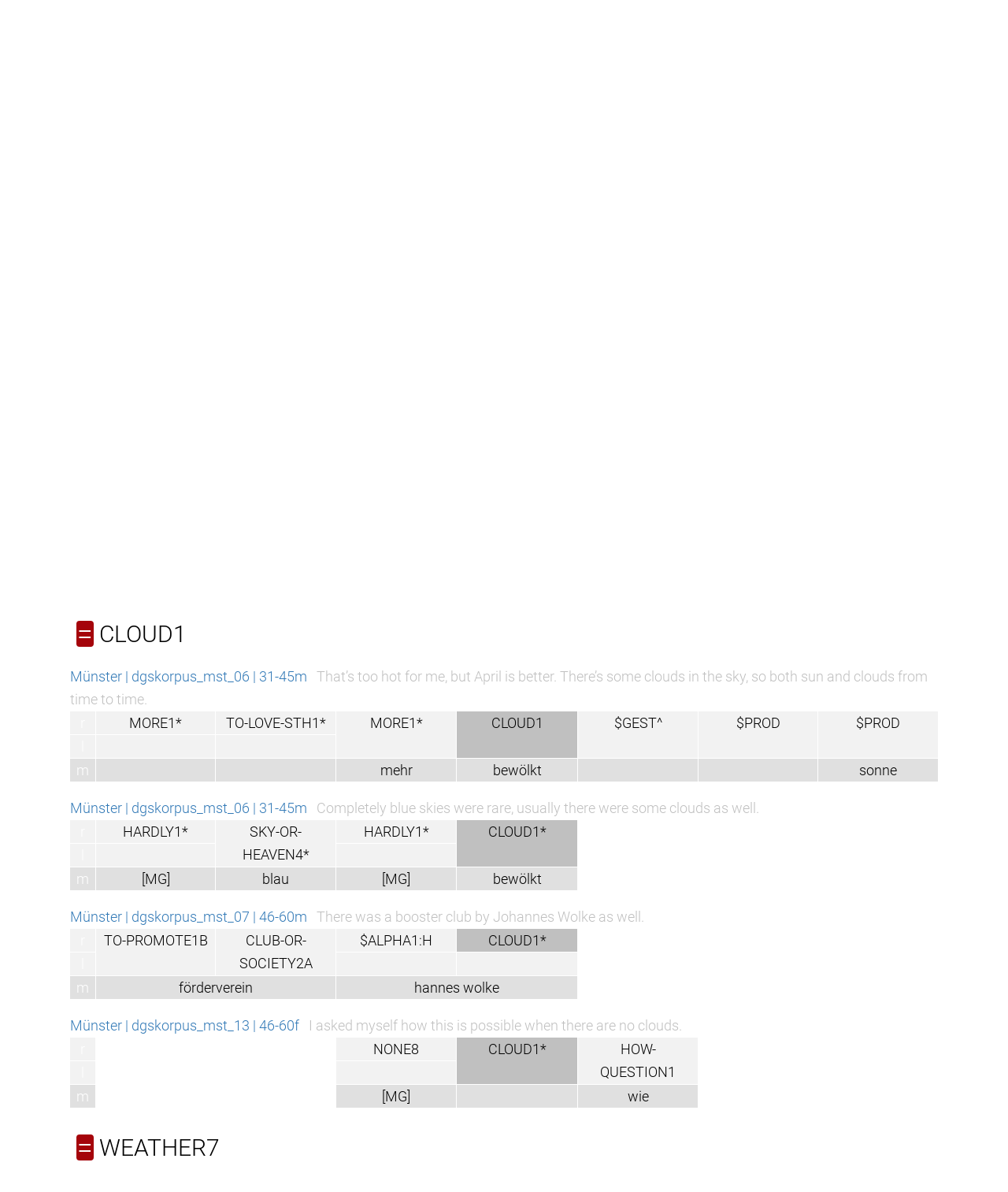

--- FILE ---
content_type: text/html
request_url: https://www.sign-lang.uni-hamburg.de/meinedgs/types/type45190_en.html
body_size: 2862
content:
<!DOCTYPE html>
<html lang="en">
<head>
    <title>CLOUD1^</title>
    <meta http-equiv="X-UA-Compatible" content="IE=edge" />
	<meta name="viewport" content="width=device-width, initial-scale=1" />
    <meta charset="utf-8" />
    <meta name="robots" content="index,follow" />
    <link href="../css/roboto.css" rel="stylesheet" />
    <link href="../css/fontawesome.min.css" rel="stylesheet" />
	<link href="../css/solid.min.css" rel="stylesheet">
    <link href="../css/academicons.min.css" rel="stylesheet" />
	<link href="../css/bootstrap.min.css" rel="stylesheet" />
    <link href="../css/bootstrap-select.min.css" rel="stylesheet" />
    <link href="../css/bootstrap_custom_24.min.css" rel="stylesheet" />
    <link href="../css/portal1.css" rel="stylesheet" />
    <link href="../css/portal2.css" rel="stylesheet" />
    <link href="../css/concord.css" rel="stylesheet" />
    <link href="../css/hamnosys.css" rel="stylesheet" />


    <script src="../js/jquery.min.js" type="text/javascript"></script>
    <script src="../js/bootstrap.min.js" type="text/javascript"></script>
    <script src="../js/bootstrap-select.min.js" type="text/javascript"></script>
	<script src="../js/superfish.min.js" type="text/javascript"></script>
	<script src="../js/slick.min.js" type="text/javascript"></script>
	<script src="../js/jquery.easing.1.3.js" type="text/javascript"></script>
    <script src="../js/jquery.cookie.js" type="text/javascript"></script>
    <script src="../js/custom.js" type="text/javascript"></script>
	<script src="../js/highlighter.js"></script>
</head>
<body>
<header>
    <div class="headerTop">
        <div class="container">
            <div class="row">
                <div class="col-md-6 col-sm-6">
                    <section class="logo">
                        <a href="http://www.dgs-korpus.de" title="Project Site">
                            <img class="img-responsive" src="../graphics/dgskorpus.png" srcset="../graphics/dgskorpus.png 1x, ../graphics/dgskorpus@2x.png 2x" title="DGS-Korpus" alt="Link to the main project" />
                        </a>
                    </section>
                    <button class="mobile closed" onclick="menu_hamburger(this);">
                        <i class="fa fa-bars" aria-hidden="true"></i>
                        <i class="fa fa-times" aria-hidden="true"></i>
                    </button>
                </div>
                <div class="col-md-18 col-sm-18">
                    <nav class="desktop hiddem-xs">
                        <ul>
                           <li><a href="../ling/start_en.html">Home</a></li>
                           <li><a href="../ling/start-name_en.html">Transcripts</a></li>
                           <li><a href="../ling/types_en.html">Types</a></li>
                           <li><a href="../ling/keywords_en.html">Keywords</a></li>
                           <li><a href="../ling/license_en.html">License</a></li>
                           <li id="de"><a href="#de" onclick="window.location.href=window.location.href.replace('_en','_de');return false;">DE</a> | EN</li>
                       </ul>
                    </nav>
                </div>
            </div>
        </div>
    </div>
        <div class="headerBottom">
        <div class="container big">
            <div class="row">
                <div class="col-md-24">
                    <div class="slideshow">
                        <img src="../slides/slide0@2x.jpg" alt="" title="Participants of the DGS-Korpus project" />
                        <img src="../slides/slide1@2x.jpg" alt="" title="Participants of the DGS-Korpus project" />
                        <img src="../slides/slide2@2x.jpg" alt="" title="Participants of the DGS-Korpus project" />
                        <img src="../slides/slide3@2x.jpg" alt="" title="Participants of the DGS-Korpus project" />
                        <img src="../slides/slide4@2x.jpg" alt="" title="Participants of the DGS-Korpus project" />
                        <img src="../slides/slide5@2x.jpg" alt="" title="Participants of the DGS-Korpus project" />
                        <img src="../slides/slide6@2x.jpg" alt="" title="Participants of the DGS-Korpus project" />
                        <img src="../slides/slide7@2x.jpg" alt="" title="Participants of the DGS-Korpus project" />
                        <img src="../slides/slide8@2x.jpg" alt="" title="Participants of the DGS-Korpus project" />
                        <img src="../slides/slide9@2x.jpg" alt="" title="Participants of the DGS-Korpus project" />
                        <img src="../slides/slide10@2x.jpg" alt="" title="Participants of the DGS-Korpus project" />

                    </div>
                </div>
            </div>
         </div>
    </div>

</header>
<main>
    <section class="textBox">
        <div class="container">
            <div class="row">
                <div class="col-md-24">
                    <div class="textWrapper">
					<p><a href="https://doi.org/10.25592/dgs.corpus-3.0-type-45190"><img src="../badges/corpus-3.0-type-45190.svg" alt="DOI: /10.25592/dgs.corpus-3.0-type-45190"></a></p>

<h1 class="type3">CLOUD1^</h1>
	<table class="citation">
	<tr><td rowspan="2"><video id="player" src="https://www.sign-lang.uni-hamburg.de/galex/filmegr/g45190.mp4" width="320" height="180" muted="muted" autoplay="autoplay" onclick="if (this.paused) { this.play(); } else { this.pause(); }; return true;">
       <source src="https://www.sign-lang.uni-hamburg.de/galex/filmegr/g45190.mp4" type="video/mp4">
	</video><td class="hamnosys" title="hamsymmlr,hamfinger2345,hamfingerbendmod,hamthumboutmod,hamextfingeru,hampalmd,hamshoulders,hamlrat,hamcircleo,hamrepeatfromstart"></td></tr>
	<tr><td>
	</td></tr></table>
	<div class="buttons">
		<div class="perspectives" id="p1" onclick="player.play(); return true;">frontal</div>
	</div>

<table class="concord">

<tbody onclick="$(this).next('tbody').toggle('slow');">
<tr id="type43915" class="type1">
	<td colspan="8"><span title="Conventionalised use of the sign, same form" class="num">=</span> CLOUD1</td>
</tr>
</tbody>
<tbody>
 			<tr class="source"><td colspan="8"><a href="../html/1290581_en.html#t00035747">Münster | dgskorpus_mst_06 | 31-45m</a>&nbsp;&nbsp;&nbsp;<span class="translation">That’s too hot for me, but April is better. There’s some clouds in the sky, so both sun and clouds from time to time.</span></td></tr>
 			<tr class="righthand"><td class="handle">r</td><td><a href="type5447_en.html">MORE1*</a></td><td><a href="type11529_en.html">TO-LOVE-STH1*</a></td><td rowspan="2"><a href="type5447_en.html">MORE1*</a></td><td class="focus" rowspan="2">CLOUD1</td><td rowspan="2"><a href="type17896_en.html">$GEST^</a></td><td rowspan="2"><a href="type2145_en.html">$PROD</a></td><td rowspan="2"><a href="type2145_en.html">$PROD</a></td></tr>
<tr class="lefthand"><td class="handle">l</td><td></td><td></td></tr>
<tr class="mouth"><td class="handle">m</td><td></td><td></td><td>mehr</td><td>bewölkt</td><td></td><td></td><td>sonne</td></tr>

 			<tr class="source"><td colspan="8"><a href="../html/1290581_en.html#t00040318">Münster | dgskorpus_mst_06 | 31-45m</a>&nbsp;&nbsp;&nbsp;<span class="translation">Completely blue skies were rare, usually there were some clouds as well.</span></td></tr>
 			<tr class="righthand"><td class="handle">r</td><td><a href="type48601_en.html">HARDLY1*</a></td><td rowspan="2"><a href="type48715_en.html">SKY-OR-HEAVEN4*</a></td><td><a href="type48601_en.html">HARDLY1*</a></td><td class="focus" rowspan="2">CLOUD1*</td></tr>
<tr class="lefthand"><td class="handle">l</td><td></td><td></td></tr>
<tr class="mouth"><td class="handle">m</td><td>[MG]</td><td>blau</td><td>[MG]</td><td>bewölkt</td></tr>

 			<tr class="source"><td colspan="8"><a href="../html/1290754_en.html#t00085816">Münster | dgskorpus_mst_07 | 46-60m</a>&nbsp;&nbsp;&nbsp;<span class="translation">There was a booster club by Johannes Wolke as well.</span></td></tr>
 			<tr class="righthand"><td class="handle">r</td><td rowspan="2"><a href="type7222_en.html">TO-PROMOTE1B</a></td><td rowspan="2"><a href="type11255_en.html">CLUB-OR-SOCIETY2A</a></td><td><a href="type50458_en.html">$ALPHA1:H</a></td><td class="focus">CLOUD1*</td></tr>
<tr class="lefthand"><td class="handle">l</td><td></td><td></td></tr>
<tr class="mouth"><td class="handle">m</td><td colspan="2">förderverein</td><td colspan="2">hannes wolke</td></tr>

 			<tr class="source"><td colspan="8"><a href="../html/1292125_en.html#t00010312">Münster | dgskorpus_mst_13 | 46-60f</a>&nbsp;&nbsp;&nbsp;<span class="translation">I asked myself how this is possible when there are no clouds.</span></td></tr>
 			<tr class="righthand"><td class="handle">r</td><td rowspan="3" class="empty" /><td rowspan="3" class="empty" /><td><a href="type63291_en.html">NONE8</a></td><td class="focus" rowspan="2">CLOUD1*</td><td rowspan="2"><a href="type7558_en.html">HOW-QUESTION1</a></td></tr>
<tr class="lefthand"><td class="handle">l</td><td></td></tr>
<tr class="mouth"><td class="handle">m</td><td>[MG]</td><td></td><td>wie</td></tr>

</tbody>
<tbody onclick="$(this).next('tbody').toggle('slow');">
<tr id="type44044" class="type1">
	<td colspan="8"><span title="Conventionalised use of the sign, same form" class="num">=</span> WEATHER7</td>
</tr>
</tbody>
<tbody>
 			<tr class="source"><td colspan="8"><a href="../html/1289827-15544446-15594938_en.html#t00015021">Münster | dgskorpus_mst_02 | 18-30f</a>&nbsp;&nbsp;&nbsp;<span class="translation">There is one more sign for ‘weather’, but I sign WEATHER.</span></td></tr>
 			<tr class="righthand"><td class="handle">r</td><td rowspan="3" class="empty" /><td></td><td></td><td></td><td class="nondom" rowspan="2"><a href="type16636_en.html">$GEST-OFF^*</a></td></tr>
<tr class="lefthand"><td class="handle">l</td><td><a href="type9925_en.html">WEATHER4*</a></td><td><a href="type10491_en.html">I2*</a></td><td class="focus">WEATHER7*</td></tr>
<tr class="mouth"><td class="handle">m</td><td>noch ein wetter</td><td></td><td>wetter</td><td></td></tr>


</tbody>
</table>


                    </div>
     				<p><a class="num" href="../ling/missing_en.php?id=corpus-3.0-type-45190"><i class="fa fa-comment" aria-hidden="true"></i> Report Mistakes</a></p>
               </div>
            </div>
        </div>
    </section>
</main>

<footer>
    <div class="gradient"></div>
    <div class="container">
        <div class="row">
            <div class="col-md-10 col-sm-10">
                <div class="logoWrapper">
                    <section class="logoFooter1">
                        <a href="http://www.awhamburg.de">
                            <img class="img-responsive" src="../graphics/akad-logo.png" srcset="../graphics/akad-logo.png 1x, ../graphics/akad-logo@2x.png 2x, ../graphics/akad-logo@3x.png 3x" title="Academy of Sciences and Humanities in Hamburg" alt="">
                        </a>
                    </section>
                    <section class="logoFooter2">
                        <a href="http://www.uni-hamburg.de">
                            <img class="img-responsive" src="../graphics/uhh-logo.png" srcset="../graphics/uhh-logo.png 1x, ../graphics/uhh-logo@2x.png 2x, ../graphics/uhh-logo@3x.png 3x" title="Universität Hamburg" alt="">
                        </a>
                    </section>
                </div>
            </div>
            <div class="col-md-14 col-sm-14">
                <div class="footerRightTop">
                     <nav>
                        <ul>
                            <li><a href="../overview/contact_en.html">Contact</a></li>
                            <li><a href="../overview/imprint_en.html">Imprint</a></li>
                            <li><a href="../overview/data-privacy_en.html">Data Privacy</a></li>
                        </ul>
                    </nav>
                </div>
            </div>
        </div>
    </div>
</footer>
</body>
</html>


--- FILE ---
content_type: text/css
request_url: https://www.sign-lang.uni-hamburg.de/meinedgs/css/portal2.css
body_size: 590
content:
html {
	margin: 0;
	padding: 0;
}
table {
	font-family: Roboto, Arial, Helvetica, sans-serif;
	font-size: 1em;
	color: black;
	background-color: white;
	margin: 1em;
	border-collapse: collapse;
}
tr:nth-child(even) {
	background-color: #f2f2f2
}
table, th, td {
	vertical-align: top;
	padding-left: 8px;
    padding-right: 8px;
}
td.ilink {
	text-align: center;
}
a {
	text-decoration:none
}
th {
	color: white;
	background-color: #444444;
	text-align: left;
}

.type3  {
font-size: 40px !important;
line-height: 50px !important;
color: rgba(169, 5, 4, 1);
margin-bottom: 35px;
}

.type1 {
font-size: 30px !important;
line-height: 40px !important;
color: rgba(169, 5, 4, 1);
margin-top: 25px;
margin-bottom: 15px !important;
}

.num {
		color: #fff;
		background-color: #a5040b;
		font-family: sans-serif;
		padding-left: 2px;
		padding-right: 2px;
		border-radius: 4px;
}

.transcripts {
margin-left: auto;
margin-right: auto;
}

div.perspectives {
		font-family: "Roboto", sans-serif;
		font-size: smaller;
		background-color: #a5040b;
		color: #fff;
		padding: 3px;
		display: table-cell;
		border-radius: 4px;
		border-collapse:separate;
}
div.buttons {
		border-collapse:separate;
		border-spacing:5px;
		border: 5px solid transparent;
}
img.LEX {
		vertical-align: baseline;
}

.speedometer {
		color: #333333;
		opacity: .8;
}

.p_doi>i.ai-doi {
		color: #a5040b;
}


--- FILE ---
content_type: image/svg+xml
request_url: https://www.sign-lang.uni-hamburg.de/meinedgs/badges/corpus-3.0-type-45190.svg
body_size: 1224
content:
<svg xmlns="http://www.w3.org/2000/svg"
     width="251" height="20">
        <linearGradient id="b" x2="0" y2="100%">
            <stop offset="0" stop-color="#bbb" stop-opacity=".1"/>
            <stop offset="1" stop-opacity=".1"/>
        </linearGradient>
        <mask id="a" width="251" height="20">
            <rect width="251" height="20" rx="3"
            fill="#fff"/>
        </mask>
        <g mask="url(#a)">
            <path fill="#555" d="M0 0h31v20H0z" />
            <path fill="#007ec6"
            d="M31 0h220v20H31z"
            />
            <path fill="url(#b)" d="M0 0h251v20H0z" />
        </g>
        <g fill="#fff" text-anchor="middle" font-family="DejaVu Sans,
        Verdana,Geneva,sans-serif" font-size="11">
            <text x="16.0" y="15" fill="#010101"
            fill-opacity=".3">
                DOI
            </text>
            <text x="16.0" y="14">
                DOI
            </text>
            <text x="140.5"
            y="15" fill="#010101" fill-opacity=".3">
                10.25592/dgs.corpus-3.0-type-45190
            </text>
            <text x="140.5" y="14">
                10.25592/dgs.corpus-3.0-type-45190
            </text>
        </g>
    </svg>
